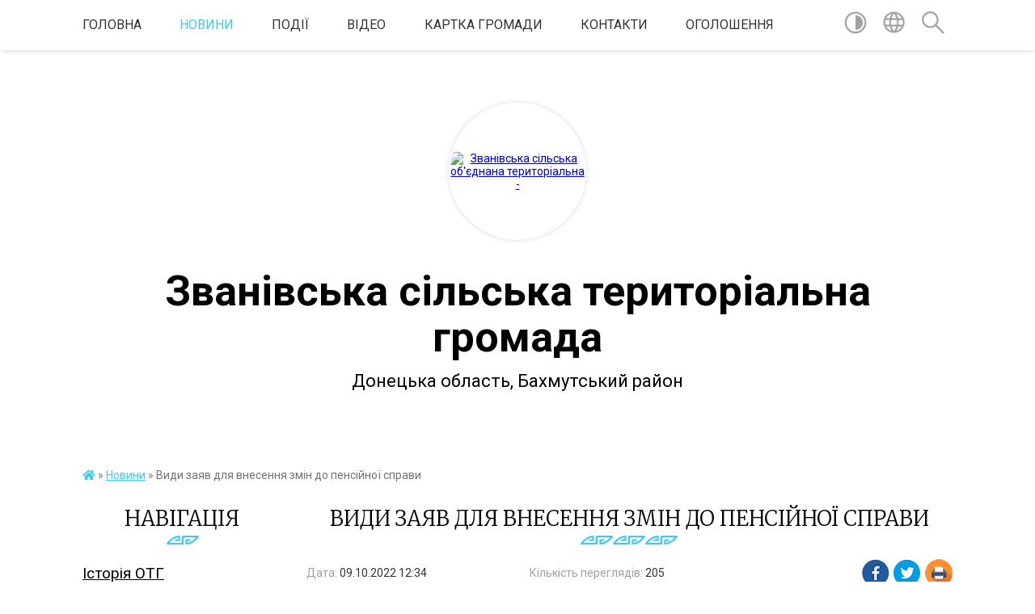

--- FILE ---
content_type: text/html; charset=UTF-8
request_url: https://zvanivska-gromada.gov.ua/news/1665325749/
body_size: 12678
content:
<!DOCTYPE html>
<html lang="uk">
<head>
	<!--[if IE]><meta http-equiv="X-UA-Compatible" content="IE=edge"><![endif]-->
	<meta charset="utf-8">
	<meta name="viewport" content="width=device-width, initial-scale=1">
	<!--[if IE]><script>
		document.createElement('header');
		document.createElement('nav');
		document.createElement('main');
		document.createElement('section');
		document.createElement('article');
		document.createElement('aside');
		document.createElement('footer');
		document.createElement('figure');
		document.createElement('figcaption');
	</script><![endif]-->
	<title>Види заяв для внесення змін до пенсійної справи | Званівська сільська територіальна громада</title>
	<meta name="description" content=". . ВИДИ ЗАЯВ ДЛЯ ВНЕСЕННЯ ЗМІН ДО ПЕНСІЙНОЇ СПРАВИ. . ?Заява про зміну способу виплати пенсії подається у разі переведення пенсійної виплати з пошти на банк або навпаки.. . ?Детальна інструкція за посиланням - https://cutt.ly/IKugBnS. . ?З">
	<meta name="keywords" content="Види, заяв, для, внесення, змін, до, пенсійної, справи, |, Званівська, сільська, територіальна, громада">

	
		<meta property="og:image" content="https://rada.info/upload/users_files/04341074/23fc8c36a9c71f237267381e32cd8b47.jpg">
	<meta property="og:image:width" content="1080">
	<meta property="og:image:height" content="671">
			<meta property="og:title" content="Види заяв для внесення змін до пенсійної справи">
				<meta property="og:type" content="article">
	<meta property="og:url" content="https://zvanivska-gromada.gov.ua/news/1665325749/">
		
		<link rel="apple-touch-icon" sizes="57x57" href="https://gromada.org.ua/apple-icon-57x57.png">
	<link rel="apple-touch-icon" sizes="60x60" href="https://gromada.org.ua/apple-icon-60x60.png">
	<link rel="apple-touch-icon" sizes="72x72" href="https://gromada.org.ua/apple-icon-72x72.png">
	<link rel="apple-touch-icon" sizes="76x76" href="https://gromada.org.ua/apple-icon-76x76.png">
	<link rel="apple-touch-icon" sizes="114x114" href="https://gromada.org.ua/apple-icon-114x114.png">
	<link rel="apple-touch-icon" sizes="120x120" href="https://gromada.org.ua/apple-icon-120x120.png">
	<link rel="apple-touch-icon" sizes="144x144" href="https://gromada.org.ua/apple-icon-144x144.png">
	<link rel="apple-touch-icon" sizes="152x152" href="https://gromada.org.ua/apple-icon-152x152.png">
	<link rel="apple-touch-icon" sizes="180x180" href="https://gromada.org.ua/apple-icon-180x180.png">
	<link rel="icon" type="image/png" sizes="192x192"  href="https://gromada.org.ua/android-icon-192x192.png">
	<link rel="icon" type="image/png" sizes="32x32" href="https://gromada.org.ua/favicon-32x32.png">
	<link rel="icon" type="image/png" sizes="96x96" href="https://gromada.org.ua/favicon-96x96.png">
	<link rel="icon" type="image/png" sizes="16x16" href="https://gromada.org.ua/favicon-16x16.png">
	<link rel="manifest" href="https://gromada.org.ua/manifest.json">
	<meta name="msapplication-TileColor" content="#ffffff">
	<meta name="msapplication-TileImage" content="https://gromada.org.ua/ms-icon-144x144.png">
	<meta name="theme-color" content="#ffffff">
	
	
		<meta name="robots" content="">
	
	<link href="https://fonts.googleapis.com/css?family=Merriweather:300|Roboto:400,400i,700,700i&amp;subset=cyrillic-ext" rel="stylesheet">

    <link rel="preload" href="https://cdnjs.cloudflare.com/ajax/libs/font-awesome/5.9.0/css/all.min.css" as="style">
	<link rel="stylesheet" href="https://cdnjs.cloudflare.com/ajax/libs/font-awesome/5.9.0/css/all.min.css" integrity="sha512-q3eWabyZPc1XTCmF+8/LuE1ozpg5xxn7iO89yfSOd5/oKvyqLngoNGsx8jq92Y8eXJ/IRxQbEC+FGSYxtk2oiw==" crossorigin="anonymous" referrerpolicy="no-referrer" />
    
	<link rel="preload" href="//gromada.org.ua/themes/pattern/css/styles_vip.css?v=2.39" as="style">
	<link rel="stylesheet" href="//gromada.org.ua/themes/pattern/css/styles_vip.css?v=2.39">
	<link rel="stylesheet" href="//gromada.org.ua/themes/pattern/css/17106/theme_vip.css?v=1769667207">
	
		<!--[if lt IE 9]>
	<script src="https://oss.maxcdn.com/html5shiv/3.7.2/html5shiv.min.js"></script>
	<script src="https://oss.maxcdn.com/respond/1.4.2/respond.min.js"></script>
	<![endif]-->
	<!--[if gte IE 9]>
	<style type="text/css">
		.gradient { filter: none; }
	</style>
	<![endif]-->

</head>
<body class="">

	<a href="#top_menu" class="skip-link link" aria-label="Перейти до головного меню (Alt+1)" accesskey="1">Перейти до головного меню (Alt+1)</a>
	<a href="#left_menu" class="skip-link link" aria-label="Перейти до бічного меню (Alt+2)" accesskey="2">Перейти до бічного меню (Alt+2)</a>
    <a href="#main_content" class="skip-link link" aria-label="Перейти до головного вмісту (Alt+3)" accesskey="3">Перейти до текстового вмісту (Alt+3)</a>




	
	<section class="top_nav">
		<div class="wrap">
			<div class="row">
				<div class="grid-80">
					<nav class="main_menu" id="top_menu">
						<ul>
														<li class="">
								<a href="https://zvanivska-gromada.gov.ua/main/">Головна</a>
																							</li>
														<li class="active">
								<a href="https://zvanivska-gromada.gov.ua/news/">Новини</a>
																							</li>
														<li class="">
								<a href="https://zvanivska-gromada.gov.ua/more_news2/">Події</a>
																							</li>
														<li class="">
								<a href="https://zvanivska-gromada.gov.ua/video-1525376826/">Відео</a>
																							</li>
														<li class="">
								<a href="https://zvanivska-gromada.gov.ua/structure/">Картка громади</a>
																							</li>
														<li class="">
								<a href="https://zvanivska-gromada.gov.ua/feedback/">Контакти</a>
																							</li>
														<li class="">
								<a href="https://zvanivska-gromada.gov.ua/more_news/">Оголошення</a>
																							</li>
													</ul>
					</nav>
					&nbsp;
					<button class="menu-button" id="open-button"><i class="fas fa-bars"></i> Меню сайту</button>
				</div>
				<div class="grid-20">
					<nav class="special_menu">
						<ul>
															<li class="alt_link"><a href="#" title="Версія для людей з вадами зору" onclick="return set_special('fda34585a6573a58fd78269084b8571ae0d3c97c');"><img class="svg ico" src="//gromada.org.ua/themes/pattern/img/ico/contrast_ico.svg"></a></li>
								<li class="translate_link"><a href="#" class="show_translate" title="Відкрити перекладач"><img class="svg ico" src="//gromada.org.ua/themes/pattern/img/ico/world_ico.svg"></a></li>
								<li><a href="#" class="show_search" title="Показати поле для пошуку"><img class="svg ico" src="//gromada.org.ua/themes/pattern/img/ico/search_ico.svg"></a></li>
													</ul>
					</nav>
					<form action="https://zvanivska-gromada.gov.ua/search/" class="search_form">
						<input type="text" name="q" value="" placeholder="Пошук..." aria-label="Введіть пошукову фразу" required>
						<button type="submit" name="search" value="y" aria-label="Здійснити пошук"><i class="fa fa-search"></i></button>
					</form>
					<div class="translate_block">
						<div id="google_translate_element"></div>
					</div>
				</div>
				<div class="clearfix"></div>
			</div>
		</div>
	</section>

	<header>
		<div class="wrap">
			<div class="logo">
				<a href="https://zvanivska-gromada.gov.ua/" id="logo" class="form_2">
					<img src="https://rada.info/upload/users_files/04341074/gerb/ZAEIzA1.png" alt="Званівська сільська об'єднана територіальна - ">
				</a>
			</div>
			<div class="title">
				<div class="slogan_1">Званівська сільська територіальна громада</div><br>
				<div class="slogan_2">Донецька область, Бахмутський район</div>
			</div>
		</div>
	</header>

	<div class="wrap">
				
		<section class="bread_crumbs">
		<div xmlns:v="http://rdf.data-vocabulary.org/#"><a href="https://zvanivska-gromada.gov.ua/" title="Головна сторінка"><i class="fas fa-home"></i></a> &raquo; <a href="https://zvanivska-gromada.gov.ua/news/" aria-current="page">Новини</a>  &raquo; <span>Види заяв для внесення змін до пенсійної справи</span></div>
	</section>
	
	<section class="center_block">
		<div class="row">
			<div class="grid-25 fr">
				<aside>
				
									
					<div class="sidebar_title" id="left_menu">Навігація</div>
					
					<nav class="sidebar_menu">
						<ul>
														<li class="">
								<a href="https://zvanivska-gromada.gov.ua/istoriya-otg-1525375126/">Історія ОТГ</a>
																							</li>
														<li class=" has-sub">
								<a href="https://zvanivska-gromada.gov.ua/kerivnictvo-gromadi-1525373562/">Керівництво громади</a>
																<button onclick="return show_next_level(this);" aria-label="Показати підменю"></button>
																								<ul>
																		<li class="">
										<a href="https://zvanivska-gromada.gov.ua/nachalnik-zvanivskoi-silskoi-vijskovoi-administracii-15-19-32-26-12-2023/">Начальник Званівської сільської військової адміністрації</a>
																													</li>
																										</ul>
															</li>
														<li class="">
								<a href="https://zvanivska-gromada.gov.ua/reglament-08-49-16-17-03-2020/">Регламент</a>
																							</li>
														<li class=" has-sub">
								<a href="https://zvanivska-gromada.gov.ua/spivrobitniki-1525373943/">Структура виконавчих органів сільської ради</a>
																<button onclick="return show_next_level(this);" aria-label="Показати підменю"></button>
																								<ul>
																		<li class=" has-sub">
										<a href="https://zvanivska-gromada.gov.ua/viddil-finansivbuhgalterskogo-obliku-ta-zvitnosti-1525373979/">Відділ бухгалтерського обліку та звітності</a>
																				<button onclick="return show_next_level(this);" aria-label="Показати підменю"></button>
																														<ul>
																						<li><a href="https://zvanivska-gromada.gov.ua/polozhennya-pro-viddil-14-11-43-06-08-2019/">Положення про відділ</a></li>
																																</ul>
																			</li>
																		<li class="">
										<a href="https://zvanivska-gromada.gov.ua/specialisti-z-zemelnih-pitan-1525374045/">Відділ з земельних питань та агропромислового комплексу</a>
																													</li>
																		<li class=" has-sub">
										<a href="https://zvanivska-gromada.gov.ua/specialist-inspektor-voz-ps-cz-1525374371/">Відділ надання адміністративних послуг</a>
																				<button onclick="return show_next_level(this);" aria-label="Показати підменю"></button>
																														<ul>
																						<li><a href="https://zvanivska-gromada.gov.ua/polozhennya-pro-viddil-14-13-23-06-08-2019/">Положення про відділ</a></li>
																																</ul>
																			</li>
																		<li class=" has-sub">
										<a href="https://zvanivska-gromada.gov.ua/sluzhba-u-spravah-ditej-zvanivskoi-silskoi-radi-09-37-08-17-01-2019/">Служба у справах дітей виконавчого комітету Званівської сільської ради</a>
																				<button onclick="return show_next_level(this);" aria-label="Показати підменю"></button>
																														<ul>
																						<li><a href="https://zvanivska-gromada.gov.ua/polozhennya-pro-sluzhbu-14-38-48-06-08-2019/">Положення про Службу</a></li>
																																</ul>
																			</li>
																		<li class=" has-sub">
										<a href="https://zvanivska-gromada.gov.ua/viddil-osviti-kulturi-molodi-ta-sportu-11-08-26-08-07-2019/">Відділ освіти, культури, молоді та спорту</a>
																				<button onclick="return show_next_level(this);" aria-label="Показати підменю"></button>
																														<ul>
																						<li><a href="https://zvanivska-gromada.gov.ua/polozhennya-pro-viddil-14-15-30-06-08-2019/">Положення про відділ</a></li>
																																</ul>
																			</li>
																		<li class="">
										<a href="https://zvanivska-gromada.gov.ua/finansovij-viddil-16-05-46-26-12-2023/">Фінансовий відділ</a>
																													</li>
																		<li class="">
										<a href="https://zvanivska-gromada.gov.ua/sekretar-silskoi-radi-16-07-11-26-12-2023/">Секретар сільської ради</a>
																													</li>
																		<li class="">
										<a href="https://zvanivska-gromada.gov.ua/zastupnik-silskogo-golovi-z-pitan-diyalnosti-vikonavchih-organiv-01-08-04-04-04-2025/">Заступник сільського голови з питань діяльності виконавчих органів</a>
																													</li>
																										</ul>
															</li>
														<li class="">
								<a href="https://zvanivska-gromada.gov.ua/kontakti-20-41-48-02-01-2024/">Контакти</a>
																							</li>
														<li class="">
								<a href="https://zvanivska-gromada.gov.ua/memorial-pamyati-12-47-54-26-08-2024/">МЕМОРІАЛ ПАМ'ЯТІ</a>
																							</li>
														<li class="">
								<a href="https://zvanivska-gromada.gov.ua/zvernennya-gromadyan-13-19-22-13-08-2024/">Звернення громадян</a>
																							</li>
														<li class="">
								<a href="https://zvanivska-gromada.gov.ua/koordinacijnij-centr-pidtrimki-civilnogo-naselennya-19-51-57-02-01-2024/">Координаційний центр підтримки цивільного населення</a>
																							</li>
														<li class="">
								<a href="https://zvanivska-gromada.gov.ua/molodizhna-rada-pri-zvanivskij-silskij-vijskovij-administracii-23-41-51-02-12-2024/">Молодіжна рада при Званівській сільській військовій адміністрації</a>
																							</li>
														<li class="">
								<a href="https://zvanivska-gromada.gov.ua/korisna-informaciya-dlya-vnutrishno-peremischenih-osib-22-29-36-29-04-2025/">Корисна інформація для внутрішньо переміщених осіб</a>
																							</li>
														<li class="">
								<a href="https://zvanivska-gromada.gov.ua/plichoplichzgurtovani-gromadi-23-19-52-15-05-2025/">Пліч-о-пліч:згуртовані громади</a>
																							</li>
														<li class="">
								<a href="https://zvanivska-gromada.gov.ua/doneckij-oblasnij-tck-ta-sp-22-03-43-03-06-2024/">Донецький обласний ТЦК та СП повідомляє</a>
																							</li>
														<li class="">
								<a href="https://zvanivska-gromada.gov.ua/informaciya-dlya-zahisnikiv-i-zahisnic-ukraini-ta-chleniv-ih-rodin-23-44-45-25-02-2024/">Інформація для захисників і захисниць України, та членів їх родин</a>
																							</li>
														<li class=" has-sub">
								<a href="https://zvanivska-gromada.gov.ua/komisiya-z-rozglyadu-pitan-schodo-nadannya-kompetencii-za-znischeni-obekti-neruhomogo-majna-19-28-02-16-08-2024/">Комісія з розгляду питань щодо надання компенсації за знищені об'єкти нерухомого майна</a>
																<button onclick="return show_next_level(this);" aria-label="Показати підменю"></button>
																								<ul>
																		<li class="">
										<a href="https://zvanivska-gromada.gov.ua/rishennya-19-32-37-16-08-2024/">Рішення</a>
																													</li>
																		<li class="">
										<a href="https://zvanivska-gromada.gov.ua/protokoli-19-33-06-16-08-2024/">Протоколи</a>
																													</li>
																										</ul>
															</li>
														<li class="">
								<a href="https://zvanivska-gromada.gov.ua/gromadski-obgovorennya-22-24-33-26-12-2023/">Громадські обговорення</a>
																							</li>
														<li class="">
								<a href="https://zvanivska-gromada.gov.ua/ekonomika-00-14-54-02-03-2024/">Економіка</a>
																							</li>
														<li class=" has-sub">
								<a href="https://zvanivska-gromada.gov.ua/pro-dostup-do-publichnoi-informacii-13-51-30-06-08-2018/">Доступ до публічної інформації</a>
																<button onclick="return show_next_level(this);" aria-label="Показати підменю"></button>
																								<ul>
																		<li class="">
										<a href="https://zvanivska-gromada.gov.ua/normativno-pravovi-akti-10-21-37-16-08-2018/">Нормативно- правові акти</a>
																													</li>
																		<li class="">
										<a href="https://zvanivska-gromada.gov.ua/oblik-publichnoi-informacii-10-22-06-16-08-2018/">Облік публічної інформації</a>
																													</li>
																		<li class="">
										<a href="https://zvanivska-gromada.gov.ua/forma-dlya-podannya-zapitu-na-oderzhannya-publichnoi-informacii-14-17-44-29-08-2018/">Форма для подання запиту на одержання публічної інформації</a>
																													</li>
																		<li class="">
										<a href="https://zvanivska-gromada.gov.ua/perelik-dokumentiv-scho-mistyat-publichnu-informaciju-13-23-50-02-08-2019/">Перелік документів, що містять публічну інформацію</a>
																													</li>
																		<li class="">
										<a href="https://zvanivska-gromada.gov.ua/richni-zviti-09-31-16-04-02-2019/">Звіти</a>
																													</li>
																										</ul>
															</li>
														<li class=" has-sub">
								<a href="https://zvanivska-gromada.gov.ua/bjudzhet-2024-11-11-58-01-12-2023/">Бюджет 2024</a>
																<button onclick="return show_next_level(this);" aria-label="Показати підменю"></button>
																								<ul>
																		<li class="">
										<a href="https://zvanivska-gromada.gov.ua/pasporti-bjudzhetnih-program-23-03-36-12-02-2024/">Паспорти бюджетних програм на 2024</a>
																													</li>
																										</ul>
															</li>
														<li class=" has-sub">
								<a href="https://zvanivska-gromada.gov.ua/bjudzhet-2025-12-11-15-12-12-2024/">Бюджет</a>
																<button onclick="return show_next_level(this);" aria-label="Показати підменю"></button>
																								<ul>
																		<li class="">
										<a href="https://zvanivska-gromada.gov.ua/pasporti-bjudzhetnih-program-2025-18-01-18-06-02-2025/">Паспорти бюджетних програм 2025</a>
																													</li>
																		<li class="">
										<a href="https://zvanivska-gromada.gov.ua/bjudzhet-2026-23-18-04-27-01-2026/">Бюджет 2026</a>
																													</li>
																										</ul>
															</li>
														<li class="">
								<a href="https://zvanivska-gromada.gov.ua/dps-ukraini-v-doneckij-oblasti-informue-23-30-03-03-04-2024/">ДПС України в Донецькій області інформує</a>
																							</li>
														<li class=" has-sub">
								<a href="https://zvanivska-gromada.gov.ua/programa-socialno-ekonomichnogo-rozvitku-14-21-42-04-07-2019/">Програма соціально- економічного розвитку</a>
																<button onclick="return show_next_level(this);" aria-label="Показати підменю"></button>
																								<ul>
																		<li class="">
										<a href="https://zvanivska-gromada.gov.ua/pser-14-22-23-04-07-2019/">ПСЕР 2019</a>
																													</li>
																		<li class="">
										<a href="https://zvanivska-gromada.gov.ua/pser-2020-09-02-30-25-03-2020/">ПСЕР 2020</a>
																													</li>
																		<li class=" has-sub">
										<a href="https://zvanivska-gromada.gov.ua/pesr2021-08-31-19-09-06-2021/">ПЕСР-2021</a>
																				<button onclick="return show_next_level(this);" aria-label="Показати підменю"></button>
																														<ul>
																						<li><a href="https://zvanivska-gromada.gov.ua/zvit-seo-onovlenij-08-45-27-09-06-2021/">Звіт СЕО оновлений</a></li>
																						<li><a href="https://zvanivska-gromada.gov.ua/dovidka-pro-gromadske-obgovorennya-08-47-00-09-06-2021/">Довідка про громадське обговорення.</a></li>
																						<li><a href="https://zvanivska-gromada.gov.ua/dovdka-pro-konsultacii-z-organami-vikonavchoi-vladi-u-procesi-zdijsnennya-seo-programi-ekonomichnogo-i-socialnogo-rozvitku-zvanivskoi-silsko-08-50-18-/">Довдка про консультації з органами виконавчої влади у процесі здійснення СЕО Програми економічного і соціального розвитку Званівської сільської територіальної громади на 2021рік.</a></li>
																						<li><a href="https://zvanivska-gromada.gov.ua/zahodi-monitoringu-naslidkiv-vikonannya-programi-ekonomichnogo-i-socialnogo-rozvitku-zvanivskoi-silskoi-teritorialnoi-gromadi-na-2021-rik-11-32-46-09-/">Заходи моніторингу наслідків виконання Програми економічного і соціального розвитку  Званівської сільської територіальної громади на 2021 рік</a></li>
																																</ul>
																			</li>
																										</ul>
															</li>
														<li class=" has-sub">
								<a href="https://zvanivska-gromada.gov.ua/strategiya-rozvitku-zvanivskoi-silskoi-otg-na-period-20202027-r-09-01-25-25-03-2020/">Стратегія розвитку</a>
																<button onclick="return show_next_level(this);" aria-label="Показати підменю"></button>
																								<ul>
																		<li class="">
										<a href="https://zvanivska-gromada.gov.ua/komunikacijna-strategiya-10-18-32-08-04-2020/">Комунікаційна стратегія</a>
																													</li>
																		<li class="">
										<a href="https://zvanivska-gromada.gov.ua/marketingova-strategiya-10-18-59-08-04-2020/">Маркетингова стратегія</a>
																													</li>
																										</ul>
															</li>
														<li class=" has-sub">
								<a href="https://zvanivska-gromada.gov.ua/sluzhba-u-spravah-ditej-14-46-52-11-03-2019/">Служба у справах дітей</a>
																<button onclick="return show_next_level(this);" aria-label="Показати підменю"></button>
																								<ul>
																		<li class="">
										<a href="https://zvanivska-gromada.gov.ua/metodichni-materiali-zakonodavstvo-08-40-56-02-04-2019/">Методичні матеріали, законодавство</a>
																													</li>
																		<li class="">
										<a href="https://zvanivska-gromada.gov.ua/osnovni-zavdannya-14-47-14-11-03-2019/">Основні завдання</a>
																													</li>
																		<li class="">
										<a href="https://zvanivska-gromada.gov.ua/normativno-pravovo-baza-14-47-48-11-03-2019/">Нормативно -правова база</a>
																													</li>
																		<li class="">
										<a href="https://zvanivska-gromada.gov.ua/opika-14-48-01-11-03-2019/">Опіка</a>
																													</li>
																		<li class="">
										<a href="https://zvanivska-gromada.gov.ua/profilaktika-dityachoi-bezdoglyadnosti-14-48-50-11-03-2019/">Профілактика дитячої бездоглядності</a>
																													</li>
																		<li class="">
										<a href="https://zvanivska-gromada.gov.ua/komisiya-z-pitan-zahistu-prav-ditini-14-49-24-11-03-2019/">Комісія з питань захисту прав дитини</a>
																													</li>
																		<li class="">
										<a href="https://zvanivska-gromada.gov.ua/pozbavlennya-batkiv-batkivskih-prav-14-49-48-11-03-2019/">Позбавлення батьків батьківських прав</a>
																													</li>
																		<li class="">
										<a href="https://zvanivska-gromada.gov.ua/prijomna-simya-dityachij-budinok-simejnogo-tipu-14-50-34-11-03-2019/">Прийомна сім'я. Дитячий будинок сімейного типу</a>
																													</li>
																		<li class="">
										<a href="https://zvanivska-gromada.gov.ua/usinovlennya-ditini-14-50-51-11-03-2019/">Усиновлення дитини</a>
																													</li>
																		<li class="">
										<a href="https://zvanivska-gromada.gov.ua/zahodi-14-51-07-11-03-2019/">Заходи</a>
																													</li>
																		<li class="">
										<a href="https://zvanivska-gromada.gov.ua/koordinacijna-rada-u-spravah-ditej-09-13-39-08-08-2019/">Координаційна рада у справах дітей</a>
																													</li>
																		<li class="">
										<a href="https://zvanivska-gromada.gov.ua/novini-13-08-08-11-06-2020/">Новини</a>
																													</li>
																										</ul>
															</li>
														<li class=" has-sub">
								<a href="https://zvanivska-gromada.gov.ua/bjudzhet-11-53-00-05-08-2019/">Бюджет</a>
																<button onclick="return show_next_level(this);" aria-label="Показати підменю"></button>
																								<ul>
																		<li class="">
										<a href="https://zvanivska-gromada.gov.ua/pasport-bjudzhetnoi-programi-16-43-32-05-08-2019/">Паспорт бюджетної програми</a>
																													</li>
																		<li class=" has-sub">
										<a href="https://zvanivska-gromada.gov.ua/zviti-14-53-14-26-04-2019/">Звіти</a>
																				<button onclick="return show_next_level(this);" aria-label="Показати підменю"></button>
																														<ul>
																						<li><a href="https://zvanivska-gromada.gov.ua/analiz-finansuvannya-ustanov-08-51-49-29-05-2019/">Аналіз фінансування установ</a></li>
																																</ul>
																			</li>
																		<li class=" has-sub">
										<a href="https://zvanivska-gromada.gov.ua/rishennya-bjudzhet-11-18-50-06-08-2019/">Рішення бюджет</a>
																				<button onclick="return show_next_level(this);" aria-label="Показати підменю"></button>
																														<ul>
																						<li><a href="https://zvanivska-gromada.gov.ua/rishennya-bjudzhet-2019-rik-13-13-50-06-08-2019/">Рішення бюджет 2019 рік</a></li>
																						<li><a href="https://zvanivska-gromada.gov.ua/zviti-pro-vikonannya-bjudzhetu-otg-14-56-15-26-04-2019/">Звіти про виконання бюджету ОТГ</a></li>
																						<li><a href="https://zvanivska-gromada.gov.ua/rishennya-bjudzhet-na-2021-rik-11-41-44-02-03-2021/">Рішення бюджет на 2021 рік</a></li>
																						<li><a href="https://zvanivska-gromada.gov.ua/bjudzhet-2022-09-40-34-17-01-2022/">Бюджет 2022</a></li>
																																</ul>
																			</li>
																		<li class="">
										<a href="https://zvanivska-gromada.gov.ua/bjudzhet-dlya-gromadyan-09-05-10-19-09-2019/">Бюджет для громадян</a>
																													</li>
																		<li class="">
										<a href="https://zvanivska-gromada.gov.ua/bjudzhetnij-reglament-09-35-55-20-09-2019/">Бюджетний регламент</a>
																													</li>
																		<li class="">
										<a href="https://zvanivska-gromada.gov.ua/instrukciya-pidgotovki-bjudzhetnih-zapitiv-na-2021-rik-prognozu-na-20222023-roki-15-25-04-21-10-2020/">Інструкція підготовки бюджетних запитів на 2021 рік прогнозу на 2022-2023 роки</a>
																													</li>
																		<li class="">
										<a href="https://zvanivska-gromada.gov.ua/zvit-pro-vikonannya-bjudzhetu-zvanivskoi-silskoi-teritorialnoi-gromadi-za-2020-rik-10-40-32-01-03-2021/">Звіт про виконання бюджету Званівської сільської територіальної громади за 2020 рік</a>
																													</li>
																										</ul>
															</li>
														<li class="">
								<a href="https://zvanivska-gromada.gov.ua/regulyatorna-politika-12-20-17-20-05-2021/">Регуляторна політика</a>
																							</li>
														<li class="">
								<a href="https://zvanivska-gromada.gov.ua/docs/">Рішення сільської ради</a>
																							</li>
														<li class=" has-sub">
								<a href="https://zvanivska-gromada.gov.ua/platnikam-podatkiv-09-13-17-07-08-2019/">Платникам податків</a>
																<button onclick="return show_next_level(this);" aria-label="Показати підменю"></button>
																								<ul>
																		<li class="">
										<a href="https://zvanivska-gromada.gov.ua/rishennya-radi-16-11-55-12-08-2019/">Рішення ради</a>
																													</li>
																										</ul>
															</li>
														<li class="">
								<a href="https://zvanivska-gromada.gov.ua/podatki-ta-zbori-12-19-07-20-05-2021/">Податки та збори</a>
																							</li>
														<li class=" has-sub">
								<a href="https://zvanivska-gromada.gov.ua/bjudzhet-uchasti-09-53-59-04-11-2021/">Бюджет участі</a>
																<button onclick="return show_next_level(this);" aria-label="Показати підменю"></button>
																								<ul>
																		<li class="">
										<a href="https://zvanivska-gromada.gov.ua/koordinacijna-rada-z-pitan-bjudzhetu-uchasti-zvanivskoi-silskoi-teritorialnoi-gromadi-14-35-37-20-01-2022/">Координаційна рада з питань бюджету участі Званівської сільської територіальної громади</a>
																													</li>
																										</ul>
															</li>
														<li class=" has-sub">
								<a href="https://zvanivska-gromada.gov.ua/rezoljuciya-1325-ta-protidiya-domashnomu-nasilstvu-torgivli-ljudmi-gendernih-diskriminacij-17-19-38-20-10-2021/">Резолюція 1325 та Протидія домашньому насильству, торгівлі людьми, гендерних дискримінацій</a>
																<button onclick="return show_next_level(this);" aria-label="Показати підменю"></button>
																								<ul>
																		<li class="">
										<a href="https://zvanivska-gromada.gov.ua/protokoli-13-46-28-20-03-2025/">Протоколи</a>
																													</li>
																										</ul>
															</li>
														<li class="">
								<a href="https://zvanivska-gromada.gov.ua/protidiya-domashnomu-nasilstvu-22-13-09-24-04-2020/">Протидія домашньому насильству</a>
																							</li>
														<li class="">
								<a href="https://zvanivska-gromada.gov.ua/zapobigannya-proyavam-korupcii-19-45-00-02-01-2024/">Запобігання проявам корупції</a>
																							</li>
														<li class=" has-sub">
								<a href="https://zvanivska-gromada.gov.ua/komunalne-pidpriemstvo-gospodar-08-33-12-02-08-2019/">Комунальне підприємство "ГОСПОДАР"</a>
																<button onclick="return show_next_level(this);" aria-label="Показати підменю"></button>
																								<ul>
																		<li class=" has-sub">
										<a href="https://zvanivska-gromada.gov.ua/novini-ta-informaciya-08-44-39-02-08-2019/">Новини та інформація</a>
																				<button onclick="return show_next_level(this);" aria-label="Показати підменю"></button>
																														<ul>
																						<li><a href="https://zvanivska-gromada.gov.ua/rekviziti-11-34-34-02-08-2019/">Реквізити</a></li>
																						<li><a href="https://zvanivska-gromada.gov.ua/vidi-diyalnosti-11-40-41-02-08-2019/">Види діяльності</a></li>
																						<li><a href="https://zvanivska-gromada.gov.ua/zviti-15-58-21-13-02-2020/">Звіти</a></li>
																						<li><a href="https://zvanivska-gromada.gov.ua/pravila-z-blagoustoroju-11-25-59-18-03-2020/">Правила з благоусторою</a></li>
																																</ul>
																			</li>
																		<li class="">
										<a href="https://zvanivska-gromada.gov.ua/tarifi-na-poslugi-08-45-01-02-08-2019/">Тарифи на послуги</a>
																													</li>
																		<li class="">
										<a href="https://zvanivska-gromada.gov.ua/normativna-baza-08-45-26-02-08-2019/">Нормативна база</a>
																													</li>
																		<li class="">
										<a href="https://zvanivska-gromada.gov.ua/kerivnictvo-11-29-33-02-08-2019/">Керівництво</a>
																													</li>
																										</ul>
															</li>
														<li class="">
								<a href="https://zvanivska-gromada.gov.ua/bezbarernist-12-23-19-03-06-2025/">Безбар'єрність</a>
																							</li>
														<li class="">
								<a href="https://zvanivska-gromada.gov.ua/golovne-upravlinnya-pensijnogo-fondu-ukraini-v-doneckij-oblasti-00-55-08-15-06-2024/">Головне управління Пенсійного фонду України в Донецькій області</a>
																							</li>
														<li class=" has-sub">
								<a href="https://zvanivska-gromada.gov.ua/koordinacijna-rada-z-pitan-utverdzhennya-ukrainskoi-nacionalnoi-ta-gromadyanskoi-identichnosti-pri-zvanivskij-silskij-vijskovij-administraci-18-17-21-20-08-2024/">Координаційна рада з питань утвердження української національної та громадянської ідентичності при Званівській сільській військовій адміністрації</a>
																<button onclick="return show_next_level(this);" aria-label="Показати підменю"></button>
																								<ul>
																		<li class="">
										<a href="https://zvanivska-gromada.gov.ua/protokoli-15-29-51-19-11-2024/">Протоколи</a>
																													</li>
																										</ul>
															</li>
														<li class="">
								<a href="https://zvanivska-gromada.gov.ua/mentalne-zdorovya-ta-psihologichna-pidtrimka-18-11-00-23-10-2024/">Ментальне здоров'я та психологічна підтримка</a>
																							</li>
													</ul>
						
												
					</nav>

											<div class="sidebar_title">Публічні закупівлі</div>	
<div class="petition_block">

		<p><a href="https://zvanivska-gromada.gov.ua/prozorro/" title="Публічні закупівлі Прозорро"><img src="//gromada.org.ua/themes/pattern/img/prozorro_logo.png?v=2025" alt="Prozorro"></a></p>
	
	
	
</div>									
											<div class="sidebar_title">Особистий кабінет користувача</div>

<div class="petition_block">

		<div class="alert alert-warning">
		Ви не авторизовані. Для того, щоб мати змогу створювати або підтримувати петиції<br>
		<a href="#auth_petition" class="open-popup add_petition btn btn-yellow btn-small btn-block" style="margin-top: 10px;"><i class="fa fa-user"></i> авторизуйтесь</a>
	</div>
		
			<h2 style="margin: 30px 0;">Система петицій</h2>
		
					<div class="none_petition">Немає петицій, за які можна голосувати</div>
						
		
	
</div>
					
					
					
					
										<div id="banner_block">

						<p style="text-align:center"><a rel="nofollow" href="https://pravo.minjust.gov.ua/ua"><img alt="Фото без опису"  src="https://rada.info/upload/users_files/04341074/d60887d392f34440b00a8a3555f823fd.png" style="width: 461px; height: 130px;" /></a></p>

<p style="text-align:center">&nbsp;</p>

<p style="text-align:center"><a rel="nofollow" href="//www.president.gov.ua/"><img alt="ПРЕЗИДЕНТ УКРАЇНИ" src="//gromada.info/upload/images/banner_prezident_262.png" style="height:63px; margin-bottom:2px; width:262px" /></a></p>

<p style="text-align:center"><a rel="nofollow" href="http://www.ua.undp.org/"><img alt="Фото без опису"  src="https://rada.info/upload/users_files/04341074/e9ddb2e85371eb5e13bd358025ce0e58.png" style="width: 30px; height: 61px;" /></a></p>

<p style="text-align:center"><a rel="nofollow" href="http://www.healthright.org.ua/uk/"><img alt="Фото без опису"  src="https://rada.info/upload/users_files/04341074/e76dac75d51cfecd45d2fd49b427c158.png" style="width: 255px; height: 200px;" /></a></p>

<p style="text-align:center">&nbsp;</p>

<p style="text-align:center">&nbsp;</p>
						<div class="clearfix"></div>

						<div id="SinoptikInformer" style="width:240px;" class="SinoptikInformer type1c1"><div class="siHeader"><div class="siLh"><div class="siMh"><a onmousedown="siClickCount();" class="siLogo" rel="nofollow" href="https://ua.sinoptik.ua/" target="_blank" title="Погода"> </a>Погода <span id="siHeader"></span></div></div></div><div class="siBody"><a onmousedown="siClickCount();" rel="nofollow" href="https://ua.sinoptik.ua/погода-бахмут" title="Погода у Бахмуті" target="_blank"><div class="siCity"><div class="siCityName"><span>Бахмут</span></div><div id="siCont0" class="siBodyContent"><div class="siLeft"><div class="siTerm"></div><div class="siT" id="siT0"></div><div id="weatherIco0"></div></div><div class="siInf"><p>вологість: <span id="vl0"></span></p><p>тиск: <span id="dav0"></span></p><p>вітер: <span id="wind0"></span></p></div></div></div></a><div class="siLinks">Погода на 10 днів від <a rel="nofollow" href="https://ua.sinoptik.ua/погода-бахмут/10-днів" title="Погода на 10 днів" target="_blank" onmousedown="siClickCount();">sinoptik.ua</a></div></div><div class="siFooter"><div class="siLf"><div class="siMf"></div></div></div></div><script type="text/javascript" charset="UTF-8" src="//sinoptik.ua/informers_js.php?title=4&amp;wind=3&amp;cities=303000666&amp;lang=ua"></script>
						<div class="clearfix"></div>

					</div>
				
				</aside>
			</div>
			<div class="grid-75">

				<main id="main_content">

																		<h1>Види заяв для внесення змін до пенсійної справи</h1>


<div class="row ">
	<div class="grid-30 one_news_date">
		Дата: <span>09.10.2022 12:34</span>
	</div>
	<div class="grid-30 one_news_count">
		Кількість переглядів: <span>205</span>
	</div>
		<div class="grid-30 one_news_socials">
		<button class="social_share" data-type="fb"><img src="//gromada.org.ua/themes/pattern/img/share/fb.png"></button>
		<button class="social_share" data-type="tw"><img src="//gromada.org.ua/themes/pattern/img/share/tw.png"></button>
		<button class="print_btn" onclick="window.print();"><img src="//gromada.org.ua/themes/pattern/img/share/print.png"></button>
	</div>
		<div class="clearfix"></div>
</div>

<hr>

<p><img alt="Фото без опису"  alt="" src="https://rada.info/upload/users_files/04341074/23fc8c36a9c71f237267381e32cd8b47.jpg" style="width: 1080px; height: 671px;" /></p>

<p>ВИДИ ЗАЯВ ДЛЯ ВНЕСЕННЯ ЗМІН ДО ПЕНСІЙНОЇ СПРАВИ</p>

<p>?Заява про зміну способу виплати пенсії подається у разі переведення пенсійної виплати з пошти на банк або навпаки.</p>

<p>?Детальна інструкція за посиланням - https://cutt.ly/IKugBnS</p>

<p>?Заява на зміну виплатних реквізитів &ndash; у разі зміни банківських реквізитів або адреси проживання, якщо отримуєте пенсійні виплати через пошту.</p>

<p>?Заява на виплату частини пенсії на непрацездатних членів сім&rsquo;ї особи, яка перебуває на повному державному утриманні.</p>

<p>?Заява про переведення виплати з &laquo;Укрпошти&raquo; на &laquo;Ощадбанк&raquo; через платіжну систему &laquo;MY TRANSFER&raquo; - дозволяє отримати пенсійну виплату грошовим переказом без відкриття банківського рахунку.</p>

<p>?Заява про зміну особистих даних пенсіонера &ndash; у разі зміни ПІБ та/або паспортних даних.</p>

<p>??Бережіть себе та користуйтесь електронними сервісами Пенсійного фонду на ?https://portal.pfu.gov.ua/</p>
<div class="clearfix"></div>

<hr>



<p><a href="https://zvanivska-gromada.gov.ua/news/" class="btn btn-grey">&laquo; повернутися</a></p>											
				</main>
				
			</div>
			<div class="clearfix"></div>
		</div>
	</section>
	</div>
	
	<div class="pattern_separator"></div>
	
	<div class="wrap">
	<footer>

		<div class="other_projects">
			<a href="https://gromada.org.ua/" target="_blank" rel="nofollow"><img src="https://rada.info/upload/footer_banner/b_gromada_new.png" alt="Веб-сайти для громад України - GROMADA.ORG.UA"></a>
			<a href="https://rda.org.ua/" target="_blank" rel="nofollow"><img src="https://rada.info/upload/footer_banner/b_rda_new.png" alt="Веб-сайти для районних державних адміністрацій України - RDA.ORG.UA"></a>
			<a href="https://rayrada.org.ua/" target="_blank" rel="nofollow"><img src="https://rada.info/upload/footer_banner/b_rayrada_new.png" alt="Веб-сайти для районних рад України - RAYRADA.ORG.UA"></a>
			<a href="https://osv.org.ua/" target="_blank" rel="nofollow"><img src="https://rada.info/upload/footer_banner/b_osvita_new.png?v=1" alt="Веб-сайти для відділів освіти та освітніх закладів - OSV.ORG.UA"></a>
			<a href="https://gromada.online/" target="_blank" rel="nofollow"><img src="https://rada.info/upload/footer_banner/b_other_new.png" alt="Розробка офіційних сайтів державним організаціям"></a>
		</div>
		
		<div class="row">
			<div class="grid-40 socials">
				<p>
					<a href="https://gromada.org.ua/rss/17106/" rel="nofollow" target="_blank" title="RSS-стрічка новин"><i class="fas fa-rss"></i></a>
										<i class="fab fa-twitter"></i>					<i class="fab fa-instagram"></i>					<a href="https://www.facebook.com/zvanivska.rada.9" rel="nofollow" target="_blank" title="Ми у Фейсбук"><i class="fab fa-facebook-f"></i></a>					<i class="fab fa-youtube"></i>					<i class="fab fa-telegram"></i>					<a href="https://zvanivska-gromada.gov.ua/sitemap/" title="Мапа сайту"><i class="fas fa-sitemap"></i></a>
				</p>
				<p class="copyright">Званівська громада - 2018-2026 &copy; Весь контент доступний за ліцензією <a href="https://creativecommons.org/licenses/by/4.0/deed.uk" target="_blank" rel="nofollow">Creative Commons Attribution 4.0 International License</a>, якщо не зазначено інше.</p>
			</div>
			<div class="grid-20 developers">
				<a href="https://vlada.ua/" rel="nofollow" target="_blank" title="Розроблено на платформі Vlada.UA"><img src="//gromada.org.ua/themes/pattern/img/vlada_online.svg?v=ua" class="svg"></a><br>
				<span>офіційні сайти &laquo;під ключ&raquo;</span><br>
				для органів державної влади
			</div>
			<div class="grid-40 admin_auth_block">
								<p><a href="#auth_block" class="open-popup" title="Форма входу в адмін-панель сайту"><i class="fa fa-lock"></i></a></p>
				<p class="sec"><a href="#auth_block" class="open-popup">Вхід для адміністратора</a></p>
							</div>
			<div class="clearfix"></div>
		</div>

	</footer>

	</div>

		
	





<script type="text/javascript" src="//gromada.org.ua/themes/pattern/js/jquery-3.6.0.min.js"></script>
<script type="text/javascript" src="//gromada.org.ua/themes/pattern/js/jquery-migrate-3.3.2.min.js"></script>
<script type="text/javascript" src="//gromada.org.ua/themes/pattern/js/flickity.pkgd.min.js"></script>
<script type="text/javascript" src="//gromada.org.ua/themes/pattern/js/flickity-imagesloaded.js"></script>
<script type="text/javascript">
	$(document).ready(function(){
		$(".main-carousel .carousel-cell.not_first").css("display", "block");
	});
</script>
<script type="text/javascript" src="//gromada.org.ua/themes/pattern/js/icheck.min.js"></script>
<script type="text/javascript" src="//gromada.org.ua/themes/pattern/js/superfish.min.js?v=2"></script>



<script type="text/javascript" src="//gromada.org.ua/themes/pattern/js/functions_unpack.js?v=2.32"></script>
<script type="text/javascript" src="//gromada.org.ua/themes/pattern/js/hoverIntent.js"></script>
<script type="text/javascript" src="//gromada.org.ua/themes/pattern/js/jquery.magnific-popup.min.js"></script>
<script type="text/javascript" src="//gromada.org.ua/themes/pattern/js/jquery.mask.min.js"></script>


	

<script type="text/javascript" src="//translate.google.com/translate_a/element.js?cb=googleTranslateElementInit"></script>
<script type="text/javascript">
	function googleTranslateElementInit() {
		new google.translate.TranslateElement({
			pageLanguage: 'uk',
			includedLanguages: 'de,en,es,fr,pl,hu,bg,ro,da,lt',
			layout: google.translate.TranslateElement.InlineLayout.SIMPLE,
			gaTrack: true,
			gaId: 'UA-71656986-1'
		}, 'google_translate_element');
	}
</script>

<script>
  (function(i,s,o,g,r,a,m){i["GoogleAnalyticsObject"]=r;i[r]=i[r]||function(){
  (i[r].q=i[r].q||[]).push(arguments)},i[r].l=1*new Date();a=s.createElement(o),
  m=s.getElementsByTagName(o)[0];a.async=1;a.src=g;m.parentNode.insertBefore(a,m)
  })(window,document,"script","//www.google-analytics.com/analytics.js","ga");

  ga("create", "UA-71656986-1", "auto");
  ga("send", "pageview");

</script>

<script async
src="https://www.googletagmanager.com/gtag/js?id=UA-71656986-2"></script>
<script>
   window.dataLayer = window.dataLayer || [];
   function gtag(){dataLayer.push(arguments);}
   gtag("js", new Date());

   gtag("config", "UA-71656986-2");
</script>




<div style="display: none;">
								<div id="get_gromada_ban" class="dialog-popup s">

	<div class="logo"><img src="//gromada.org.ua/themes/pattern/img/logo.svg" class="svg"></div>
    <h4>Код для вставки на сайт</h4>
	
    <div class="form-group">
        <img src="//gromada.org.ua/gromada_orgua_88x31.png">
    </div>
    <div class="form-group">
        <textarea id="informer_area" class="form-control"><a href="https://gromada.org.ua/" target="_blank"><img src="https://gromada.org.ua/gromada_orgua_88x31.png" alt="Gromada.org.ua - веб сайти діючих громад України" /></a></textarea>
    </div>
	
</div>			<div id="auth_block" class="dialog-popup s">

	<div class="logo"><img src="//gromada.org.ua/themes/pattern/img/logo.svg" class="svg"></div>
    <h4>Вхід для адміністратора</h4>
    <form action="//gromada.org.ua/n/actions/" method="post">

		
        
        <div class="form-group">
            <label class="control-label" for="login">Логін: <span>*</span></label>
            <input type="text" class="form-control" name="login" id="login" value="" required>
        </div>
        <div class="form-group">
            <label class="control-label" for="password">Пароль: <span>*</span></label>
            <input type="password" class="form-control" name="password" id="password" value="" required>
        </div>
        <div class="form-group center">
            <input type="hidden" name="object_id" value="17106">
			<input type="hidden" name="back_url" value="https://zvanivska-gromada.gov.ua/news/1665325749/">
			
            <button type="submit" class="btn btn-yellow" name="pAction" value="login_as_admin_temp">Авторизуватись</button>
        </div>

    </form>

</div>


			
							
								<div id="email_voting" class="dialog-popup m">

	<div class="logo"><img src="//gromada.org.ua/themes/pattern/img/logo.svg" class="svg"></div>
    <h4>Онлайн-опитування: </h4>

    <form action="//gromada.org.ua/n/actions/" method="post" enctype="multipart/form-data">

        <div class="alert alert-warning">
            <strong>Увага!</strong> З метою уникнення фальсифікацій Ви маєте підтвердити свій голос через E-Mail
        </div>
		
        <div class="form-group">
            <label class="control-label" for="voting_email">E-Mail: <span>*</span></label>
            <input type="email" class="form-control" name="email" id="voting_email" value="" required>
        </div>

        <div class="form-group center">
            <input type="hidden" name="answer_id" id="voting_anser_id" value="">
			<input type="hidden" name="back_url" value="https://zvanivska-gromada.gov.ua/news/1665325749/">
			
            <input type="hidden" name="voting_id" value="">
            <button type="submit" name="pAction" value="get_voting" class="btn btn-yellow">Підтвердити голос</button> <a href="#" class="btn btn-grey close-popup">Скасувати</a>
        </div>

    </form>

</div>


		<div id="result_voting" class="dialog-popup m">

	<div class="logo"><img src="//gromada.org.ua/themes/pattern/img/logo.svg" class="svg"></div>
    <h4>Результати опитування</h4>

    <h3 id="voting_title"></h3>

    <canvas id="voting_diagram"></canvas>
    <div id="voting_results"></div>

    <div class="form-group center">
        <a href="#voting" class="open-popup btn btn-yellow"><i class="far fa-list-alt"></i> Всі опитування</a>
    </div>

</div>		
												<div id="voting_confirmed" class="dialog-popup s">

	<div class="logo"><img src="//gromada.org.ua/themes/pattern/img/logo.svg" class="svg"></div>
    <h4>Дякуємо!</h4>

    <div class="alert alert-success">Ваш голос було зараховано</div>

</div>

		
								<div id="auth_petition" class="dialog-popup s">

	<div class="logo"><img src="//gromada.org.ua/themes/pattern/img/logo.svg" class="svg"></div>
    <h4>Авторизація в системі електронних петицій</h4>
    <form action="//gromada.org.ua/n/actions/" method="post">

		
        
        <div class="form-group">
            <input type="email" class="form-control" name="petition_login" id="petition_login" value="" placeholder="Email: *" autocomplete="off" required>
        </div>
        <div class="form-group">
            <input type="password" class="form-control" name="petition_password" id="petition_password" placeholder="Пароль: *" value="" autocomplete="off" required>
        </div>
        <div class="form-group center">
            <input type="hidden" name="gromada_id" value="17106">
			<input type="hidden" name="back_url" value="https://zvanivska-gromada.gov.ua/news/1665325749/">
			
            <input type="hidden" name="petition_id" value="">
            <button type="submit" class="btn btn-yellow" name="pAction" value="login_as_petition">Авторизуватись</button>
        </div>
					<div class="form-group" style="text-align: center;">
				Забулись пароль? <a class="open-popup" href="#forgot_password">Система відновлення пароля</a>
			</div>
			<div class="form-group" style="text-align: center;">
				Ще не зареєстровані? <a class="open-popup" href="#reg_petition">Реєстрація</a>
			</div>
		
    </form>

</div>


							<div id="reg_petition" class="dialog-popup">

	<div class="logo"><img src="//gromada.org.ua/themes/pattern/img/logo.svg" class="svg"></div>
    <h4>Реєстрація в системі електронних петицій</h4>
	
	<div class="alert alert-danger">
		<p>Зареєструватись можна буде лише після того, як громада підключить на сайт систему електронної ідентифікації. Наразі очікуємо підключення до ID.gov.ua. Вибачте за тимчасові незручності</p>
	</div>
	
    	
	<p>Вже зареєстровані? <a class="open-popup" href="#auth_petition">Увійти</a></p>

</div>


				<div id="forgot_password" class="dialog-popup s">

	<div class="logo"><img src="//gromada.org.ua/themes/pattern/img/logo.svg" class="svg"></div>
    <h4>Відновлення забутого пароля</h4>
    <form action="//gromada.org.ua/n/actions/" method="post">

		
        
        <div class="form-group">
            <input type="email" class="form-control" name="forgot_email" value="" placeholder="Email зареєстрованого користувача" required>
        </div>	
		
        <div class="form-group">
			<img id="forgot_img_captcha" src="//gromada.org.ua/upload/pre_captcha.png">
		</div>
		
        <div class="form-group">
            <label class="control-label" for="forgot_captcha">Результат арифм. дії: <span>*</span></label>
            <input type="text" class="form-control" name="forgot_captcha" id="forgot_captcha" value="" style="max-width: 120px; margin: 0 auto;" required>
        </div>
        <div class="form-group center">
            <input type="hidden" name="gromada_id" value="17106">
			<input type="hidden" name="captcha_code" id="forgot_captcha_code" value="159db14c0f5322bc7e348bf00116a72a">
			
            <button type="submit" class="btn btn-yellow" name="pAction" value="forgot_password_from_gromada">Відновити пароль</button>
        </div>
        <div class="form-group center">
			Згадали авторизаційні дані? <a class="open-popup" href="#auth_petition">Авторизуйтесь</a>
		</div>

    </form>

</div>

<script type="text/javascript">
    $(document).ready(function() {
        
		$("#forgot_img_captcha").on("click", function() {
			var captcha_code = $("#forgot_captcha_code").val();
			var current_url = document.location.protocol +"//"+ document.location.hostname + document.location.pathname;
			$("#forgot_img_captcha").attr("src", "https://vlada.ua/ajax/?gAction=get_captcha_code&cc="+captcha_code+"&cu="+current_url+"&"+Math.random());
			return false;
		});
		
		
				
		
    });
</script>											
														
				
																	
	</div>
</body>
</html>